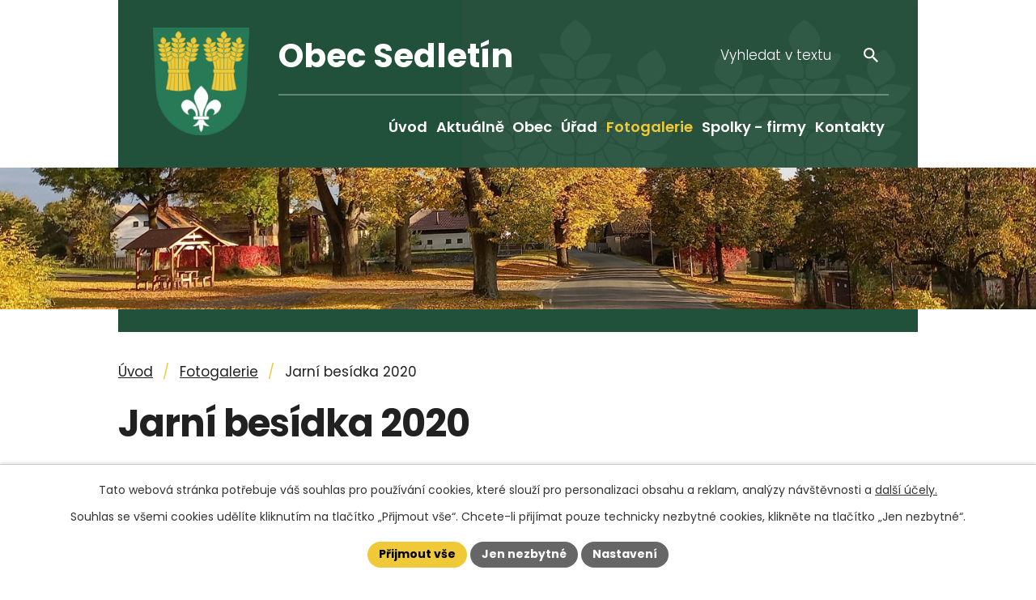

--- FILE ---
content_type: text/html; charset=utf-8
request_url: https://www.sedletin.cz/fotogalerie/jarni-besidka-2020
body_size: 11251
content:
<!DOCTYPE html>
<html lang="cs" data-lang-system="cs">
	<head>



		<!--[if IE]><meta http-equiv="X-UA-Compatible" content="IE=EDGE"><![endif]-->
			<meta name="viewport" content="width=device-width, initial-scale=1, user-scalable=yes">
			<meta http-equiv="content-type" content="text/html; charset=utf-8" />
			<meta name="robots" content="index,follow" />
			<meta name="author" content="Antee s.r.o." />
			<meta name="description" content="Jarní besídka 2020
        8. března jsme Vás přivítaly na jarní besídce, kterou jsme s dětmi připravily. Nejen proto, že byl Mezinárodní den žen, ale i proto, že se nám blíží jarní rovnodennost, a to znamená, že jaro už je za dveřmi.
        Jaro vnáší do našeho života novou energii a sílu. Dny se prodlužují, jsou teplejší, přibývá slunečných dnů, příroda se probouzí a objevují se první jarní květy. Než se ale jaro probudí naplno, a než začnou kvést všechny stromy, konala se naše besídka, která byla prvním příslibem jara.
        Besídku děti zahájily písněmi. Pak přednesly několik básní a následovala hra na hudební nástroje, která byla proložená moderním tancem. Na závěr děti předvedly choreografii na námět hudby Pera Iljiče Čajkovského - Labutí jezero. A obdarovaly přítomné květinou. Chvíli jsme ještě společně poseděli za hry harmoniky, popovídali a jedli napečené dobroty.
        Děkuji všem přítomným za velkou účast, kterou udělali dětem radost a dětem za jejich píli a nasazení proto, aby udělaly radost zase vám.
Za děti a maminky Sedletína a Veselé
Helena Grygarová
 " />
			<meta name="keywords" content="Obec, Sedletín, Havlíčkův Brod" />
			<meta name="viewport" content="width=device-width, initial-scale=1, user-scalable=yes" />
			<meta property="og:image" content="http://www.sedletin.cz/image.php?oid=7491275" />
<title>Jarní besídka 2020 | Obec Sedletín, okres Havlíčkův Brod</title>

		<link rel="stylesheet" type="text/css" href="https://cdn.antee.cz/jqueryui/1.8.20/css/smoothness/jquery-ui-1.8.20.custom.css?v=2" integrity="sha384-969tZdZyQm28oZBJc3HnOkX55bRgehf7P93uV7yHLjvpg/EMn7cdRjNDiJ3kYzs4" crossorigin="anonymous" />
		<link rel="stylesheet" type="text/css" href="/style.php?nid=R01D&amp;ver=1768399196" />
		<link rel="stylesheet" type="text/css" href="/css/libs.css?ver=1768399900" />
		<link rel="stylesheet" type="text/css" href="https://cdn.antee.cz/genericons/genericons/genericons.css?v=2" integrity="sha384-DVVni0eBddR2RAn0f3ykZjyh97AUIRF+05QPwYfLtPTLQu3B+ocaZm/JigaX0VKc" crossorigin="anonymous" />

		<script src="/js/jquery/jquery-3.0.0.min.js" ></script>
		<script src="/js/jquery/jquery-migrate-3.1.0.min.js" ></script>
		<script src="/js/jquery/jquery-ui.min.js" ></script>
		<script src="/js/jquery/jquery.ui.touch-punch.min.js" ></script>
		<script src="/js/libs.min.js?ver=1768399900" ></script>
		<script src="/js/ipo.min.js?ver=1768399889" ></script>
			<script src="/js/locales/cs.js?ver=1768399196" ></script>

			<script src='https://www.google.com/recaptcha/api.js?hl=cs&render=explicit' ></script>

		<link href="/uredni-deska?action=atom" type="application/atom+xml" rel="alternate" title="Úřední deska">
		<link href="/aktualne?action=atom" type="application/atom+xml" rel="alternate" title="Aktuálně">
<link rel="preconnect" href="https://fonts.googleapis.com">
<link rel="preconnect" href="https://fonts.gstatic.com" crossorigin>
<link href="https://fonts.googleapis.com/css2?family=Poppins:wght@300;400;600;700&amp;display=fallback" rel="stylesheet">
<link href="/image.php?nid=629&amp;oid=11006215&amp;width=32" rel="icon" type="image/png">
<link rel="shortcut icon" href="/image.php?nid=629&amp;oid=11006215&amp;width=32">
<script>
ipo.api.live('body', function (el) {
//posun patičky
$(el).find("#ipocopyright").insertAfter("#ipocontainer");
//backlink
$(el).find(".backlink, .destination > p > a, .event > a").addClass("action-button");
//fulltext
$(el).find(".elasticSearchForm").appendTo(".header-kontakt > .header-fulltext");
//přejmenování placeholderu
$(el).find(".elasticSearchForm input[type=text]").attr("placeholder", "Vyhledat v textu");
//oprava rozměrů fotek
var getMeta = (url, cb) => {
const img = new Image();
img.onload = () => cb(null, img);
img.onerror = (err) => cb(err);
img.src = url;
};
$("img[data-id='automatic-dimension']").each(function( index, es ) {
getMeta($(this).attr("src"), (err, img) => {
$(this).attr("width", img.naturalWidth);
$(this).attr("height", img.naturalHeight);
});
});
//oprava lazyloading
$("img:not(.not-loaded)").each(function( index, es ) {
if( !$(this).is('[loading]').length ){
$(this).attr("loading", "lazy");
var src = $(this).attr("src");
$(this).attr("data-src", src);
}
});
//galerie
$(el).find(".gallery .matrix > li").each(function( index, es ) {
if( $(es).find("div > a img").length )
{
var productImage = $(es).find("div > a img").attr("src");
$(es).find("div > a img").attr("data-imageUrl", productImage);
var productAttribute = $(es).find("div > a img").attr("data-imageUrl");
var productResult = productAttribute.split("&width")[0];
$(es).find("div > a > img").attr("src", productResult);
$(es).find("div > a > img").attr("data-src", productResult);
}
else
{
var link_product = $(es).find(".title > a").attr("href");
$(es).addClass("not-image");
$(es).find("div > h2").after('<a href="'+link_product+'"></\a>');
}
var link_product = $(es).find(".title > a").attr("href");
var title_product = $(es).find(".title").attr("title");
$(es).find(".title a").text(title_product);
$(es).append("<a class='link__wrapper' href='"+link_product+"'><\/a>");
if( $("html[lang='cs']").length ){
$(es).append('<span class="vstup">Vstoupit do alba <svg xmlns="http://www.w3.org/2000/svg" version="1.1" x="0" y="0" width="6" height="10" viewBox="0 0 6 10" xml:space="preserve" enable-background="new 0 0 6 10"><path d="m1.7 9.7 4-4c.2-.2.3-.5.3-.7a1 1 0 0 0-.3-.7l-4-4A1 1 0 0 0 .3.3c-.4.4-.4.9 0 1.4L3.6 5 .3 8.4c-.4.5-.4 1 0 1.4.4.3 1.1.3 1.4-.1z" fill="#d6bea9"/>\span>');
}
if( $("html[lang='en']").length ){
$(es).append('<span class="vstup">Enter the album <svg xmlns="http://www.w3.org/2000/svg" version="1.1" x="0" y="0" width="6" height="10" viewBox="0 0 6 10" xml:space="preserve" enable-background="new 0 0 6 10"><path d="m1.7 9.7 4-4c.2-.2.3-.5.3-.7a1 1 0 0 0-.3-.7l-4-4A1 1 0 0 0 .3.3c-.4.4-.4.9 0 1.4L3.6 5 .3 8.4c-.4.5-.4 1 0 1.4.4.3 1.1.3 1.4-.1z" fill="#d6bea9"/>\span>');
}
if( $("html[lang='de']").length ){
$(es).append('<span class="vstup">Eintreten <svg xmlns="http://www.w3.org/2000/svg" version="1.1" x="0" y="0" width="6" height="10" viewBox="0 0 6 10" xml:space="preserve" enable-background="new 0 0 6 10"><path d="m1.7 9.7 4-4c.2-.2.3-.5.3-.7a1 1 0 0 0-.3-.7l-4-4A1 1 0 0 0 .3.3c-.4.4-.4.9 0 1.4L3.6 5 .3 8.4c-.4.5-.4 1 0 1.4.4.3 1.1.3 1.4-.1z" fill="#d6bea9"/>\span>');
}
$(es).find("> div > *").unwrap();
});
if( $(el).find(".images > div").length && !$(el).find(".catalog.view-itemDetail").length )
{
$(el).find(".images > div").each(function( index, es ) {
var productImage = $(es).find(".image-inner-wrapper a.image-detail img").attr("data-src");
var productResult = productImage.split("&width")[0];
$(es).find(".image-inner-wrapper a.image-detail img").attr("data-src", productResult);
});
}
else
{
$(el).find(".images > div").each(function( index, es ) {
var productImage = $(es).find(".image-inner-wrapper a.image-detail img").attr("src");
var productResult = productImage.split("&width")[0];
$(es).find(".image-inner-wrapper a.image-detail img").attr("src", productResult);
});
}
//odstranění &width
if( $(el).find(".articles > .article").length ){
$(el).find(".articles > .article").each(function( index, es ) {
if( $(es).find("a:not(.morelink) img").length ){
var productImage = $(es).find("a:not(.morelink) img").attr("data-src");
var productResult = productImage.split("&width")[0];
$(es).find("a:not(.morelink) img").attr("data-src", productResult);
}
});
}
//funkce pro zobrazování, skrývání vyhledávání a ovládání na desktopu
$(el).find(".elasticSearchForm input[type='text']").on("click change focus", function() {
if ( $(this).val() )
{
$(el).find(".elasticSearchForm").addClass("active");
}
else
{
$(el).find(".elasticSearchForm").removeClass("active");
}
});
//funkce na přidání posuvníku
function displayWhisperer()
{
if( !$(".elasticSearch-autocompleteResult").is(':empty')  )
{
$("body").addClass("apply-scroll");
}
else
{
$("body").removeClass("apply-scroll");
}
}
$(".elasticSearchForm input[type='text']").keyup(function() {
$.ajax({
type: "POST",
data: 'keyword=' + $(this).val(),
beforeSend: function() {
displayWhisperer();
},
success: function(data) {
displayWhisperer();
}
});
});
});
//funkce pro zobrazování a skrývání vyhledávání
ipo.api.live(".header-fulltext > a", function(el){
var ikonaLupa = $(el).find(".ikona-lupa");
$(el).click(function(e) {
e.preventDefault();
$(this).toggleClass("search-active");
$("body").toggleClass("search-active");
if($(this).hasClass("search-active"))
{
$(ikonaLupa).text('X');
$(ikonaLupa).attr("title","Zavřít vyhledávání");
}
else
{
$(this).removeClass("search-active");
$("body").removeClass("search-active");
if( $("body").hasClass("apply-scroll") )
{
$("body").removeClass("apply-scroll");
}
$(ikonaLupa).attr("title","Otevřít vyhledávání");
$(".elasticSearchForm input[type=text]").val("");
}
$(".elasticSearchForm input[type=text]").focus();
});
});
//označení položek, které mají submenu
ipo.api.live('#ipotopmenu ul.topmenulevel1 li.topmenuitem1', function (el) {
var submenu = $(el).find("ul.topmenulevel2");
if (window.innerWidth <= 1024) {
if (submenu.length) {
$(el).addClass("hasSubmenu");
$(el).find("> a").after("<span class='open-submenu' />");
}
}
});
//wrapnutí spanu do poležek první úrovně
ipo.api.live('#ipotopmenu ul.topmenulevel1 li.topmenuitem1 > a', function (el) {
if (window.innerWidth <= 1024) {
$(el).wrapInner("<span>");
}
});
//rozbaleni menu
$(function () {
if (window.innerWidth <= 1024) {
$(".topmenulevel1 > li.hasSubmenu").each(function (index, es) {
if ($(es).hasClass("active")) {
$(".topmenulevel1 > li.hasSubmenu.active ul.topmenulevel2").css("display", "block");
$(".topmenulevel1 > li.hasSubmenu.active .open-submenu").addClass("see-more");
}
$(es).find(".open-submenu").click(function (e) {
if ($(es).hasClass("active") && $(this).hasClass("see-more")) {
$(this).removeClass("see-more");
$(es).find("ul.topmenulevel2").css("display", "none");
} else {
$(this).toggleClass("see-more");
if ($(this).hasClass("see-more")) {
$("ul.topmenulevel2").css("display", "none");
$(this).next("ul.topmenulevel2").css("display", "block");
$(".topmenulevel1 > li > a").removeClass("see-more");
$(this).addClass("see-more");
} else {
$(this).removeClass("see-more");
$(this).next("ul.topmenulevel2").css("display", "none");
}
}
});
});
}
});
</script>





<link rel="preload" href="/image.php?nid=629&amp;oid=11006262" as="image">
<meta name="format-detection" content="telephone=no">
	</head>

	<body id="page5436275" class="subpage5436275"
			
			data-nid="629"
			data-lid="CZ"
			data-oid="5436275"
			data-layout-pagewidth="1024"
			
			data-slideshow-timer="3"
			 data-ipo-meta-album="92"
						
				
				data-layout="responsive" data-viewport_width_responsive="1024"
			>



							<div id="snippet-cookiesConfirmation-euCookiesSnp">			<div id="cookieChoiceInfo" class="cookie-choices-info template_1">
					<p>Tato webová stránka potřebuje váš souhlas pro používání cookies, které slouží pro personalizaci obsahu a reklam, analýzy návštěvnosti a 
						<a class="cookie-button more" href="https://navody.antee.cz/cookies" target="_blank">další účely.</a>
					</p>
					<p>
						Souhlas se všemi cookies udělíte kliknutím na tlačítko „Přijmout vše“. Chcete-li přijímat pouze technicky nezbytné cookies, klikněte na tlačítko „Jen nezbytné“.
					</p>
				<div class="buttons">
					<a class="cookie-button action-button ajax" id="cookieChoiceButton" rel=”nofollow” href="/fotogalerie/jarni-besidka-2020?do=cookiesConfirmation-acceptAll">Přijmout vše</a>
					<a class="cookie-button cookie-button--settings action-button ajax" rel=”nofollow” href="/fotogalerie/jarni-besidka-2020?do=cookiesConfirmation-onlyNecessary">Jen nezbytné</a>
					<a class="cookie-button cookie-button--settings action-button ajax" rel=”nofollow” href="/fotogalerie/jarni-besidka-2020?do=cookiesConfirmation-openSettings">Nastavení</a>
				</div>
			</div>
</div>				<div id="ipocontainer">

			<div class="menu-toggler">

				<span>Menu</span>
				<span class="genericon genericon-menu"></span>
			</div>

			<span id="back-to-top">

				<i class="fa fa-angle-up"></i>
			</span>

			<div id="ipoheader">

				<div class="header-container layout-container flex-container">
	<a href="/" class="header-logo" title="Obec Sedletín">
		<img src="/image.php?nid=629&amp;oid=11006262" width="119" height="133" alt="Obec Sedletín">
		<span>Obec <br>Sedletín</span>
	</a>
	<div class="header-kontakt">
		<div class="header-fulltext">
			<a href="#"><span title="Otevřít vyhledávání" class="ikona-lupa">Ikona</span></a>
		</div>
	</div>
</div>



<div class="header__bg header__bg--sp">
	
		 
		<div class="boxImage">
			<img src="/image.php?oid=11006759&amp;nid=629" width="2000" height="428" alt="Obec Sedletín">
		</div>
		 
		
	
</div>			</div>

			<div id="ipotopmenuwrapper">

				<div id="ipotopmenu">
<h4 class="hiddenMenu">Horní menu</h4>
<ul class="topmenulevel1"><li class="topmenuitem1 noborder" id="ipomenu10914555"><a href="/">Úvod</a></li><li class="topmenuitem1" id="ipomenu7403811"><a href="/aktualne">Aktuálně</a><ul class="topmenulevel2"><li class="topmenuitem2" id="ipomenu3124344"><a href="/akce-v-okoli">Akce v okolí</a></li><li class="topmenuitem2" id="ipomenu3124345"><a href="/turistika-v-okoli">Turistika v okolí</a></li></ul></li><li class="topmenuitem1" id="ipomenu7389376"><a href="/obec-sedletin">Obec</a><ul class="topmenulevel2"><li class="topmenuitem2" id="ipomenu18164"><a href="/obec-vesela">Místní část Veselá</a></li><li class="topmenuitem2" id="ipomenu5135133"><a href="/interaktivni-mapa">Interaktivní mapa</a></li><li class="topmenuitem2" id="ipomenu18163"><a href="/historie-obce">Historie obce</a></li><li class="topmenuitem2" id="ipomenu18158"><a href="/zajimavosti">Zajímavosti</a></li><li class="topmenuitem2" id="ipomenu3574429"><a href="/obecni-vodovod">Obecní vodovod</a></li><li class="topmenuitem2" id="ipomenu3574427"><a href="/znak-obce">Znak obce</a></li><li class="topmenuitem2" id="ipomenu4924803"><a href="/reseni-mimoradnych-a-krizovych-situaci">Řešení mimořádných a krizových situací</a></li><li class="topmenuitem2" id="ipomenu417347"><a href="/stavebni-parcely">Stavební parcely</a></li><li class="topmenuitem2" id="ipomenu6368595"><a href="/uzemni-plan">Územní plán</a></li></ul></li><li class="topmenuitem1" id="ipomenu18150"><a href="/urad">Úřad</a><ul class="topmenulevel2"><li class="topmenuitem2" id="ipomenu18151"><a href="/zakladni-informace">Základní informace</a></li><li class="topmenuitem2" id="ipomenu1653024"><a href="/uredni-deska">Úřední deska</a></li><li class="topmenuitem2" id="ipomenu18152"><a href="/popis-uradu">Popis úřadu</a></li><li class="topmenuitem2" id="ipomenu5436301"><a href="/povinne-zverejnovane-informace">Povinně zveřejňované informace</a></li><li class="topmenuitem2" id="ipomenu18153"><a href="/poskytovani-informaci-prijem-podani">Poskytování informací, příjem podání</a></li><li class="topmenuitem2" id="ipomenu18154"><a href="/vyhlasky-zakony">Vyhlášky, zákony</a></li><li class="topmenuitem2" id="ipomenu18155"><a href="/rozpocet">Rozpočet</a></li><li class="topmenuitem2" id="ipomenu18156"><a href="/elektronicka-podatelna">Elektronická podatelna</a></li><li class="topmenuitem2" id="ipomenu7303263"><a href="https://cro.justice.cz/" target="_blank">Registr oznámení</a></li><li class="topmenuitem2" id="ipomenu5436334"><a href="/verejne-zakazky">Veřejné zakázky</a></li><li class="topmenuitem2" id="ipomenu10707777"><a href="/informace-o-zpracovani-osobnich-udaju">Informace o zpracování osobních údajů</a></li></ul></li><li class="topmenuitem1 active" id="ipomenu5436275"><a href="/fotogalerie">Fotogalerie</a></li><li class="topmenuitem1" id="ipomenu5480330"><a href="/spolky-firmy">Spolky - firmy</a><ul class="topmenulevel2"><li class="topmenuitem2" id="ipomenu18165"><a href="/zakladni-skola">Základní škola</a></li><li class="topmenuitem2" id="ipomenu26904"><a href="/hasici">Hasiči</a><ul class="topmenulevel3"><li class="topmenuitem3" id="ipomenu11987294"><a href="/2025">Hasiči 2025</a></li><li class="topmenuitem3" id="ipomenu11987296"><a href="/hasici-2024">Hasiči 2024</a></li><li class="topmenuitem3" id="ipomenu11885406"><a href="/hasici-2023">Hasiči 2023</a></li><li class="topmenuitem3" id="ipomenu11885404"><a href="/hasici-2022">Hasiči 2022</a></li><li class="topmenuitem3" id="ipomenu11885400"><a href="/hasici-2021">Hasiči 2021</a></li><li class="topmenuitem3" id="ipomenu11885396"><a href="/hasici-2020">Hasiči 2020</a></li><li class="topmenuitem3" id="ipomenu11885394"><a href="/hasici-2019">Hasiči 2019</a></li><li class="topmenuitem3" id="ipomenu11885392"><a href="/hasici-2018">Hasiči 2018</a></li><li class="topmenuitem3" id="ipomenu11885389"><a href="/hasici-2017">Hasiči 2017</a></li><li class="topmenuitem3" id="ipomenu11885385"><a href="/hasici-2016">Hasiči 2016</a></li><li class="topmenuitem3" id="ipomenu11885383"><a href="/hasici-2015">Hasiči 2015</a></li><li class="topmenuitem3" id="ipomenu3908925"><a href="/hasici-2014">Hasiči 2014</a></li><li class="topmenuitem3" id="ipomenu3331853"><a href="/hasici-2013">Hasiči 2013</a></li><li class="topmenuitem3" id="ipomenu2682521"><a href="/hasici-2012">Hasiči 2012</a></li><li class="topmenuitem3" id="ipomenu2148040"><a href="/hasici-2011">Hasiči 2011</a></li><li class="topmenuitem3" id="ipomenu1898026"><a href="/hasici-2010">Hasiči 2010</a></li><li class="topmenuitem3" id="ipomenu1398061"><a href="/hasici-2009">Hasiči 2009</a></li><li class="topmenuitem3" id="ipomenu996417"><a href="/hasici-2008">Hasiči 2008</a></li><li class="topmenuitem3" id="ipomenu721922"><a href="/hasici-2007">Hasiči 2007</a></li><li class="topmenuitem3" id="ipomenu342909"><a href="/hasici-2006">Hasiči 2006</a></li><li class="topmenuitem3" id="ipomenu138086"><a href="/hasici-2005">Hasiči 2005</a></li><li class="topmenuitem3" id="ipomenu48049"><a href="/hasici-2004">Hasiči 2004</a></li><li class="topmenuitem3" id="ipomenu26910"><a href="/hasici-2003">Hasiči  2003</a><ul class="topmenulevel4"><li class="topmenuitem4" id="ipomenu26916"><a href="/souteze">soutěže</a></li><li class="topmenuitem4" id="ipomenu26917"><a href="/ostatni-cinnost">ostatní činnost</a></li></ul></li><li class="topmenuitem3" id="ipomenu26909"><a href="/hasici-historie">Hasiči Historie</a></li></ul></li><li class="topmenuitem2" id="ipomenu26903"><a href="/ornitologicky-klub-vysocina">Ornitologický klub Vysočina</a></li><li class="topmenuitem2" id="ipomenu3356391"><a href="/mistni-knihovna">Místní knihovna</a></li><li class="topmenuitem2" id="ipomenu10429895"><a href="/cesky-svaz-zen-sedletin-vesela">Český svaz žen Sedletín-Veselá</a><ul class="topmenulevel3"><li class="topmenuitem3" id="ipomenu10429902"><a href="/rok-2023">Rok 2023</a></li><li class="topmenuitem3" id="ipomenu11987284"><a href="/rok-2024">Rok 2024</a></li><li class="topmenuitem3" id="ipomenu11987287"><a href="/rok-2025">Rok 2025</a></li></ul></li><li class="topmenuitem2" id="ipomenu11885418"><a href="/materska-skola-sedletin-vesela">Mateřská škola Sedletín-Veselá</a></li></ul></li><li class="topmenuitem1" id="ipomenu10914603"><a href="/kontakty">Kontakty</a></li></ul>
					<div class="cleartop"></div>
				</div>
			</div>
			<div id="ipomain">
				<div class="elasticSearchForm elasticSearch-container" id="elasticSearch-form-11009493" >
	<h4 class="newsheader">fulltextové vyhledávání</h4>
	<div class="newsbody">
<form action="/fotogalerie/jarni-besidka-2020?do=mainSection-elasticSearchForm-11009493-form-submit" method="post" id="frm-mainSection-elasticSearchForm-11009493-form">
<label hidden="" for="frmform-q">Fulltextové vyhledávání</label><input type="text" placeholder="Vyhledat v textu" autocomplete="off" name="q" id="frmform-q" value=""> 			<input type="submit" value="Hledat" class="action-button">
			<div class="elasticSearch-autocomplete"></div>
</form>
	</div>
</div>

<script >

	app.index.requireElasticSearchAutocomplete('frmform-q', "\/fulltextove-vyhledavani?do=autocomplete");
</script>

				<div id="ipomainframe">
					<div id="ipopage">
<div id="iponavigation">
	<h5 class="hiddenMenu">Drobečková navigace</h5>
	<p>
			<a href="/">Úvod</a> <span class="separator">&gt;</span>
			<a href="/fotogalerie">Fotogalerie</a> <span class="separator">&gt;</span>
			<span class="currentPage">Jarní besídka 2020</span>
	</p>

</div>
						<div class="ipopagetext">
							<div class="gallery view-detail content">
								
								<h1>Jarní besídka 2020</h1>

<div id="snippet--flash"></div>
								
																	<hr class="cleaner">

		<div class="tags table-row auto type-tags">
		<a class="box-by-content" href="/fotogalerie/jarni-besidka-2020?do=tagsRenderer-clearFilter" title="Ukázat vše">Štítky:</a>
		<ul>

			<li><a href="/fotogalerie/jarni-besidka-2020?tagsRenderer-tag=2020&amp;do=tagsRenderer-filterTag" title="Filtrovat podle 2020">2020</a></li>
		</ul>
	</div>
	<div class="album">
	<div class="paragraph description clearfix"><p style="text-align: justify;"><strong>Jarní besídka 2020</strong></p>
<p style="text-align: justify;">        8. března jsme Vás přivítaly na jarní besídce, kterou jsme s dětmi připravily. Nejen proto, že byl Mezinárodní den žen, ale i proto, že se nám blíží jarní rovnodennost, a to znamená, že jaro už je za dveřmi.</p>
<p style="text-align: justify;">        Jaro vnáší do našeho života novou energii a sílu. Dny se prodlužují, jsou teplejší, přibývá slunečných dnů, příroda se probouzí a objevují se první jarní květy. Než se ale jaro probudí naplno, a než začnou kvést všechny stromy, konala se naše besídka, která byla prvním příslibem jara.</p>
<p style="text-align: justify;">        Besídku děti zahájily písněmi. Pak přednesly několik básní a následovala hra na hudební nástroje, která byla proložená moderním tancem. Na závěr děti předvedly choreografii na námět hudby Pera Iljiče Čajkovského - Labutí jezero. A obdarovaly přítomné květinou. Chvíli jsme ještě společně poseděli za hry harmoniky, popovídali a jedli napečené dobroty.</p>
<p style="text-align: justify;">        Děkuji všem přítomným za velkou účast, kterou udělali dětem radost a dětem za jejich píli a nasazení proto, aby udělaly radost zase vám.</p>
<p style="text-align: right;"><span class="small-text">Za děti a maminky Sedletína a Veselé</span></p>
<p style="text-align: right;"><span class="small-text">Helena Grygarová</span></p>
<p> </p></div>
</div>
	
<div id="snippet--images"><div class="images clearfix">

																			<div class="image-wrapper" data-img="7491275" style="margin: 7.14px; padding: 6px;">
		<div class="image-inner-wrapper with-description">
						<div class="image-thumbnail" style="width: 120px; height: 120px;">
				<a class="image-detail" href="/image.php?nid=629&amp;oid=7491275&amp;width=525" data-srcset="/image.php?nid=629&amp;oid=7491275&amp;width=1200 1600w, /image.php?nid=629&amp;oid=7491275&amp;width=900 1200w, /image.php?nid=629&amp;oid=7491275&amp;width=525 700w, /image.php?nid=629&amp;oid=7491275&amp;width=225 300w" data-image-width="1200" data-image-height="1600" data-caption="Jarní besídka" target="_blank">
<img alt="Jarní besídka" style="margin: -20px 0px;" loading="lazy" width="120" height="160" data-src="/image.php?nid=629&amp;oid=7491275&amp;width=120&amp;height=160">
</a>
			</div>
										<div class="image-description" title="Jarní besídka" style="width: 120px;">
						Jarní besídka					</div>
						</div>
	</div>
																		<div class="image-wrapper" data-img="7491277" style="margin: 7.14px; padding: 6px;">
		<div class="image-inner-wrapper with-description">
						<div class="image-thumbnail" style="width: 120px; height: 120px;">
				<a class="image-detail" href="/image.php?nid=629&amp;oid=7491277&amp;width=525" data-srcset="/image.php?nid=629&amp;oid=7491277&amp;width=1200 1600w, /image.php?nid=629&amp;oid=7491277&amp;width=900 1200w, /image.php?nid=629&amp;oid=7491277&amp;width=525 700w, /image.php?nid=629&amp;oid=7491277&amp;width=225 300w" data-image-width="1200" data-image-height="1600" data-caption="Jarní besídka" target="_blank">
<img alt="Jarní besídka" style="margin: -20px 0px;" loading="lazy" width="120" height="160" data-src="/image.php?nid=629&amp;oid=7491277&amp;width=120&amp;height=160">
</a>
			</div>
										<div class="image-description" title="Jarní besídka" style="width: 120px;">
						Jarní besídka					</div>
						</div>
	</div>
																		<div class="image-wrapper" data-img="7491279" style="margin: 7.14px; padding: 6px;">
		<div class="image-inner-wrapper with-description">
						<div class="image-thumbnail" style="width: 120px; height: 120px;">
				<a class="image-detail" href="/image.php?nid=629&amp;oid=7491279&amp;width=525" data-srcset="/image.php?nid=629&amp;oid=7491279&amp;width=1200 1600w, /image.php?nid=629&amp;oid=7491279&amp;width=900 1200w, /image.php?nid=629&amp;oid=7491279&amp;width=525 700w, /image.php?nid=629&amp;oid=7491279&amp;width=225 300w" data-image-width="1200" data-image-height="1600" data-caption="Jarní besídka" target="_blank">
<img alt="Jarní besídka" style="margin: -20px 0px;" loading="lazy" width="120" height="160" data-src="/image.php?nid=629&amp;oid=7491279&amp;width=120&amp;height=160">
</a>
			</div>
										<div class="image-description" title="Jarní besídka" style="width: 120px;">
						Jarní besídka					</div>
						</div>
	</div>
																		<div class="image-wrapper" data-img="7491280" style="margin: 7.14px; padding: 6px;">
		<div class="image-inner-wrapper with-description">
						<div class="image-thumbnail" style="width: 120px; height: 120px;">
				<a class="image-detail" href="/image.php?nid=629&amp;oid=7491280&amp;width=525" data-srcset="/image.php?nid=629&amp;oid=7491280&amp;width=1200 1600w, /image.php?nid=629&amp;oid=7491280&amp;width=900 1200w, /image.php?nid=629&amp;oid=7491280&amp;width=525 700w, /image.php?nid=629&amp;oid=7491280&amp;width=225 300w" data-image-width="1200" data-image-height="1600" data-caption="Jarní besídka" target="_blank">
<img alt="Jarní besídka" style="margin: -20px 0px;" loading="lazy" width="120" height="160" data-src="/image.php?nid=629&amp;oid=7491280&amp;width=120&amp;height=160">
</a>
			</div>
										<div class="image-description" title="Jarní besídka" style="width: 120px;">
						Jarní besídka					</div>
						</div>
	</div>
																		<div class="image-wrapper" data-img="7491281" style="margin: 7.14px; padding: 6px;">
		<div class="image-inner-wrapper with-description">
						<div class="image-thumbnail" style="width: 120px; height: 120px;">
				<a class="image-detail" href="/image.php?nid=629&amp;oid=7491281&amp;width=525" data-srcset="/image.php?nid=629&amp;oid=7491281&amp;width=1200 1600w, /image.php?nid=629&amp;oid=7491281&amp;width=900 1200w, /image.php?nid=629&amp;oid=7491281&amp;width=525 700w, /image.php?nid=629&amp;oid=7491281&amp;width=225 300w" data-image-width="1200" data-image-height="1600" data-caption="Jarní besídka" target="_blank">
<img alt="Jarní besídka" style="margin: -20px 0px;" loading="lazy" width="120" height="160" data-src="/image.php?nid=629&amp;oid=7491281&amp;width=120&amp;height=160">
</a>
			</div>
										<div class="image-description" title="Jarní besídka" style="width: 120px;">
						Jarní besídka					</div>
						</div>
	</div>
																			<div class="image-wrapper" data-img="7491282" style="margin: 7.14px; padding: 6px;">
		<div class="image-inner-wrapper with-description">
						<div class="image-thumbnail" style="width: 120px; height: 120px;">
				<a class="image-detail" href="/image.php?nid=629&amp;oid=7491282&amp;width=700" data-srcset="/image.php?nid=629&amp;oid=7491282&amp;width=1600 1600w, /image.php?nid=629&amp;oid=7491282&amp;width=1200 1200w, /image.php?nid=629&amp;oid=7491282&amp;width=700 700w, /image.php?nid=629&amp;oid=7491282&amp;width=300 300w" data-image-width="1600" data-image-height="1200" data-caption="Jarní besídka" target="_blank">
<img alt="Jarní besídka" style="margin: 0px -20px;" loading="lazy" width="160" height="120" data-src="/image.php?nid=629&amp;oid=7491282&amp;width=160&amp;height=120">
</a>
			</div>
										<div class="image-description" title="Jarní besídka" style="width: 120px;">
						Jarní besídka					</div>
						</div>
	</div>
																		<div class="image-wrapper" data-img="7491283" style="margin: 7.14px; padding: 6px;">
		<div class="image-inner-wrapper with-description">
						<div class="image-thumbnail" style="width: 120px; height: 120px;">
				<a class="image-detail" href="/image.php?nid=629&amp;oid=7491283&amp;width=525" data-srcset="/image.php?nid=629&amp;oid=7491283&amp;width=1200 1600w, /image.php?nid=629&amp;oid=7491283&amp;width=900 1200w, /image.php?nid=629&amp;oid=7491283&amp;width=525 700w, /image.php?nid=629&amp;oid=7491283&amp;width=225 300w" data-image-width="1200" data-image-height="1600" data-caption="Jarní besídka" target="_blank">
<img alt="Jarní besídka" style="margin: -20px 0px;" loading="lazy" width="120" height="160" data-src="/image.php?nid=629&amp;oid=7491283&amp;width=120&amp;height=160">
</a>
			</div>
										<div class="image-description" title="Jarní besídka" style="width: 120px;">
						Jarní besídka					</div>
						</div>
	</div>
																			<div class="image-wrapper" data-img="7491284" style="margin: 7.14px; padding: 6px;">
		<div class="image-inner-wrapper with-description">
						<div class="image-thumbnail" style="width: 120px; height: 120px;">
				<a class="image-detail" href="/image.php?nid=629&amp;oid=7491284&amp;width=700" data-srcset="/image.php?nid=629&amp;oid=7491284&amp;width=1600 1600w, /image.php?nid=629&amp;oid=7491284&amp;width=1200 1200w, /image.php?nid=629&amp;oid=7491284&amp;width=700 700w, /image.php?nid=629&amp;oid=7491284&amp;width=300 300w" data-image-width="1600" data-image-height="1200" data-caption="Jarní besídka" target="_blank">
<img alt="Jarní besídka" style="margin: 0px -20px;" loading="lazy" width="160" height="120" data-src="/image.php?nid=629&amp;oid=7491284&amp;width=160&amp;height=120">
</a>
			</div>
										<div class="image-description" title="Jarní besídka" style="width: 120px;">
						Jarní besídka					</div>
						</div>
	</div>
																			<div class="image-wrapper" data-img="7491285" style="margin: 7.14px; padding: 6px;">
		<div class="image-inner-wrapper with-description">
						<div class="image-thumbnail" style="width: 120px; height: 120px;">
				<a class="image-detail" href="/image.php?nid=629&amp;oid=7491285&amp;width=700" data-srcset="/image.php?nid=629&amp;oid=7491285&amp;width=1600 1600w, /image.php?nid=629&amp;oid=7491285&amp;width=1200 1200w, /image.php?nid=629&amp;oid=7491285&amp;width=700 700w, /image.php?nid=629&amp;oid=7491285&amp;width=300 300w" data-image-width="1600" data-image-height="1200" data-caption="Jarní besídka" target="_blank">
<img alt="Jarní besídka" style="margin: 0px -20px;" loading="lazy" width="160" height="120" data-src="/image.php?nid=629&amp;oid=7491285&amp;width=160&amp;height=120">
</a>
			</div>
										<div class="image-description" title="Jarní besídka" style="width: 120px;">
						Jarní besídka					</div>
						</div>
	</div>
																		<div class="image-wrapper" data-img="7491293" style="margin: 7.14px; padding: 6px;">
		<div class="image-inner-wrapper with-description">
						<div class="image-thumbnail" style="width: 120px; height: 120px;">
				<a class="image-detail" href="/image.php?nid=629&amp;oid=7491293&amp;width=525" data-srcset="/image.php?nid=629&amp;oid=7491293&amp;width=1200 1600w, /image.php?nid=629&amp;oid=7491293&amp;width=900 1200w, /image.php?nid=629&amp;oid=7491293&amp;width=525 700w, /image.php?nid=629&amp;oid=7491293&amp;width=225 300w" data-image-width="1200" data-image-height="1600" data-caption="Jarní besídka" target="_blank">
<img alt="Jarní besídka" style="margin: -20px 0px;" loading="lazy" width="120" height="160" data-src="/image.php?nid=629&amp;oid=7491293&amp;width=120&amp;height=160">
</a>
			</div>
										<div class="image-description" title="Jarní besídka" style="width: 120px;">
						Jarní besídka					</div>
						</div>
	</div>
		<hr class="cleaner">
</div>
</div>

<div id="snippet--uploader"></div><a class='backlink action-button' href='/fotogalerie'>Zpět na přehled</a>
															</div>
						</div>
					</div>


					

					

					<div class="hrclear"></div>
					<div id="ipocopyright">
<div class="copyright">
	<div class="footer-wrapper">
	<div class="footer-container layout-container flex-container">
		<div class="footer-info icons icons-light">
			<h5><img src="/image.php?nid=629&amp;oid=11006262" width="113" height="126" alt="Obec Sedletín"><span>Obec <br>Sedletín</span></h5>
			<div class="grid-container">
				<p><strong>Adresa</strong><br>Sedletín 80<br>583 01 Chotěboř</p>
				<p><strong>Úřední hodiny</strong><br>Středa: <br>7:30 11:00, 18:00 20:00</p>
				<p><a href="tel:+420569458291">+420 569 458 291</a><br><a href="mailto:ou@sedletin.cz">ou@sedletin.cz</a></p>
			</div>
		</div>
		<div class="footer-mapa">
			<a href="https://mapy.cz/s/gugotusone" target="_blank" rel="noopener noreferrer"><span class="action-button">Zobrazit na mapě</span></a>
		</div>
	</div>
</div>
<div class="row antee">
	<p class="layout-container">
		© 2026 Obec Sedletín, <a href="mailto:ou@sedletin.cz">Kontaktovat webmastera</a>, <span id="links"><a href="/mapa-stranek">Mapa stránek</a>, <a href="/prohlaseni-o-pristupnosti">Prohlášení o přístupnosti</a></span><br>ANTEE s.r.o. - <a href="https://www.antee.cz" rel="nofollow">Tvorba webových stránek</a>, Redakční systém IPO
	</p>
</div>
</div>
					</div>
					<div id="ipostatistics">
<script >
	var _paq = _paq || [];
	_paq.push(['disableCookies']);
	_paq.push(['trackPageView']);
	_paq.push(['enableLinkTracking']);
	(function() {
		var u="https://matomo.antee.cz/";
		_paq.push(['setTrackerUrl', u+'piwik.php']);
		_paq.push(['setSiteId', 2912]);
		var d=document, g=d.createElement('script'), s=d.getElementsByTagName('script')[0];
		g.defer=true; g.async=true; g.src=u+'piwik.js'; s.parentNode.insertBefore(g,s);
	})();
</script>
<script >
	$(document).ready(function() {
		$('a[href^="mailto"]').on("click", function(){
			_paq.push(['setCustomVariable', 1, 'Click mailto','Email='+this.href.replace(/^mailto:/i,'') + ' /Page = ' +  location.href,'page']);
			_paq.push(['trackGoal', null]);
			_paq.push(['trackPageView']);
		});

		$('a[href^="tel"]').on("click", function(){
			_paq.push(['setCustomVariable', 1, 'Click telefon','Telefon='+this.href.replace(/^tel:/i,'') + ' /Page = ' +  location.href,'page']);
			_paq.push(['trackPageView']);
		});
	});
</script>
					</div>

					<div id="ipofooter">
						
					</div>
				</div>
			</div>
		</div>
	</body>
</html>
